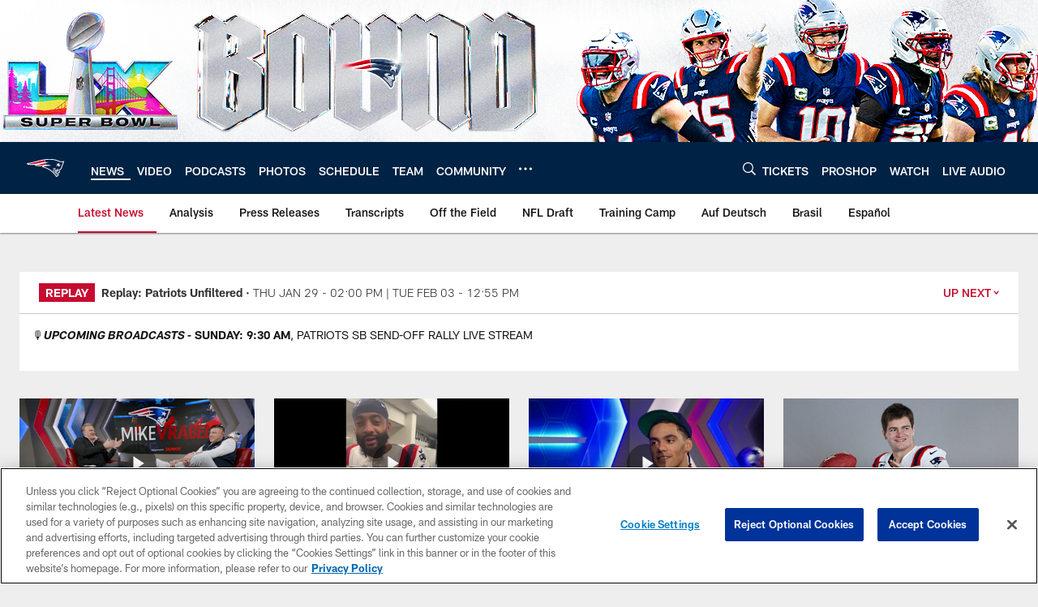

--- FILE ---
content_type: text/html; charset=utf-8
request_url: https://www.google.com/recaptcha/api2/aframe
body_size: 268
content:
<!DOCTYPE HTML><html><head><meta http-equiv="content-type" content="text/html; charset=UTF-8"></head><body><script nonce="60bX93H2KKIu2gLjzLbolQ">/** Anti-fraud and anti-abuse applications only. See google.com/recaptcha */ try{var clients={'sodar':'https://pagead2.googlesyndication.com/pagead/sodar?'};window.addEventListener("message",function(a){try{if(a.source===window.parent){var b=JSON.parse(a.data);var c=clients[b['id']];if(c){var d=document.createElement('img');d.src=c+b['params']+'&rc='+(localStorage.getItem("rc::a")?sessionStorage.getItem("rc::b"):"");window.document.body.appendChild(d);sessionStorage.setItem("rc::e",parseInt(sessionStorage.getItem("rc::e")||0)+1);localStorage.setItem("rc::h",'1769815200249');}}}catch(b){}});window.parent.postMessage("_grecaptcha_ready", "*");}catch(b){}</script></body></html>

--- FILE ---
content_type: text/javascript; charset=utf-8
request_url: https://auth-id.patriots.com/accounts.webSdkBootstrap?apiKey=4_vI0YL6NU8SZzUBxdCBCOSg&pageURL=https%3A%2F%2Fwww.patriots.com%2Fnews%2Fjamie-collins-shilique-calhoun-help-kids-in-need-shop-for-new-winter-coats&sdk=js_latest&sdkBuild=18435&format=json
body_size: 414
content:
{
  "callId": "019c1134bb9878a2bb1f1954b0848383",
  "errorCode": 0,
  "apiVersion": 2,
  "statusCode": 200,
  "statusReason": "OK",
  "time": "2026-01-30T23:19:54.612Z",
  "hasGmid": "ver4"
}